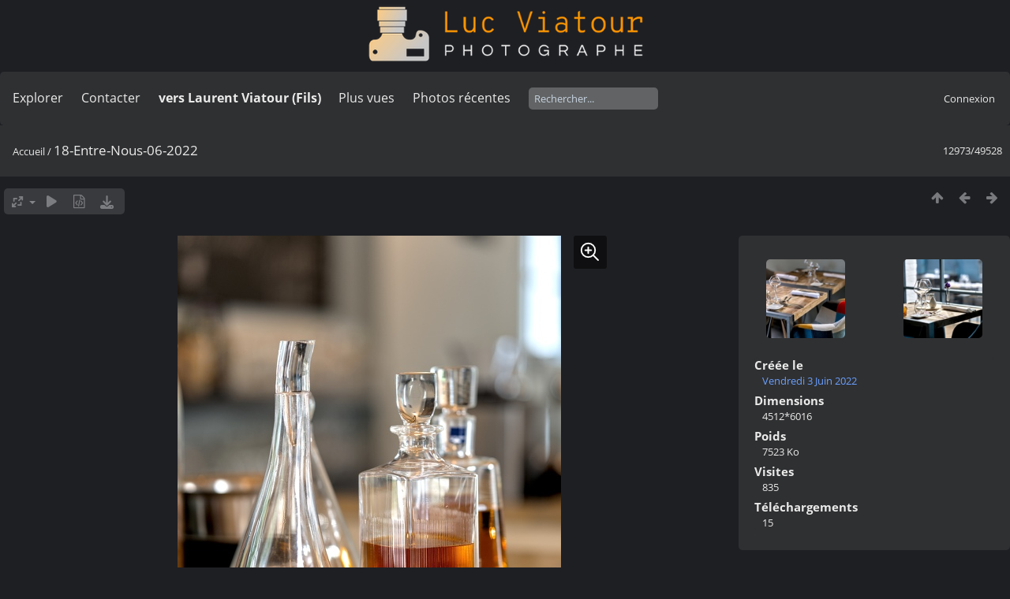

--- FILE ---
content_type: text/html; charset=utf-8
request_url: https://lucnix.be/picture.php?/237687/categories
body_size: 5329
content:
<!DOCTYPE html>
<html lang=fr dir=ltr>
<head>
<title>18-Entre-Nous-06-2022</title>
<link rel="shortcut icon" type="image/x-icon" href="./local/favicon.ico">
<link rel="stylesheet" type="text/css" href="themes/modus/css/open-sans/open-sans.css"> <link rel="stylesheet" type="text/css" href="_data/combined/lt5vud.css">   <link rel=canonical href="picture.php?/237687">
<meta name=viewport content="width=device-width,initial-scale=1">
<script>if(document.documentElement.offsetWidth>1270)document.documentElement.className='wide'</script>

<meta name="generator" content="Piwigo (aka PWG), see piwigo.org">

<meta name="description" content="18-Entre-Nous-06-2022 - 18-Entre-Nous-06-2022.jpg">


<style type="text/css">
#theHeader div.banner { background:transparent url('./local/banners/20210127-6011925742eae.png') center center no-repeat; height:91px; line-height:79px; font-size:2.5em; color:#fff; text-shadow:0 0 5px #000; text-align:center; }</style>
</head>

<body id=thePicturePage class="section-categories image-237687  modus-withPageBanner" data-infos='{"section":"categories","image_id":"237687"}'>
<div id="theHeader"><a href="/"><div class="banner">&nbsp;</div></a></div><script>
     window.jsUrlSUPZ = "https://lucnix.be/upload/2022/06/04/20220604130107-4db68e9e.jpg";
     window.jsMimeSUPZ = "image/jpeg";
</script>


<aside id=menubar>
		<dl id=mbSpecials>
<dt><a>Explorer</a></dt>
<dd>
	<ul><li><a href="index.php?/recent_pics" title="afficher les photos les plus récentes">Photos récentes</a></li><li><a href="index.php?/recent_cats" title="afficher les albums récemment mis à jour ou créés">Albums récents</a></li><li><a href="index.php?/most_visited" title="afficher les photos les plus vues">Plus vues</a></li><li><a href="index.php?/created-monthly-calendar" title="affichage année par année, mois par mois, jour par jour" rel="nofollow">Calendrier</a></li></ul>
</dd>

	</dl>
		<dl id=mbContact>
<dt><a href="https://lucnix.be/index.php?/contact/" title="Contacter">Contacter</a></dt><dd></dd>	</dl>
		<dl id=mbAMM_links>
<!-- links menu bar -->
  <dt>vers Laurent Viatour (Fils)</dt>
<dd>
  <ul  class="amm-MenuBar-links-icons">
      <li>
        <img src='plugins/AMenuManager/links_pictures/internet.png' style="position:relative;top:3px;"/>        <a href="https://LVphoto.be"
           target = '_blank' >Laurent (fils)</a>
      </li>
  </ul>
</dd>
	</dl>
	<dl id="mbMostVisited"><dt><a href="index.php?/most_visited" title="afficher les photos les plus vues">Plus vues</a></dt></dl>
<dl><dt><a href="index.php?/recent_pics" title="afficher les photos les plus récentes">Photos récentes</a></dt></dl>
<dl style="float:none">
	<form style="margin:0;display:inline" action="qsearch.php" method=get id=quicksearch onsubmit="return this.q.value!='';">
		<input type="text" name=q id=qsearchInput placeholder="Rechercher..." >
	</form>
</dl>
<dl style="float:right;margin-top:3px">
	<dt style="font-size:100%;font-weight:normal;padding-left:15px"><a href="identification.php" rel=nofollow>Connexion</a></dt>
	<dd style="right:0">
		<ul>
		<li><a href="identification.php" rel="nofollow">Connexion</a></li>
		<li><a href="password.php" title="Mot de passe oublié ?" rel="nofollow">Mot de passe oublié ?</a></li>
		</ul>
<form method=post action="identification.php" id=quickconnect><fieldset><legend>Connexion rapide</legend><p><label for=userX>Nom d'utilisateur</label><br><input type=text name=username id=userX value="" style="width:99%"></p><p><label for=passX>Mot de passe</label><br><input type=password name=password id=passX style="width:99%"></p><p><label>Connexion auto&nbsp;<input type=checkbox name=remember_me value=1></label></p><p><input type=hidden name=redirect value="%2Fpicture.php%3F%2F237687%2Fcategories"><input type=submit name=login value="Valider"></p></fieldset></form>
	</dd>
</dl>

</aside>
<a id="menuSwitcher" class="pwg-button" title="Menu"><span class="pwg-icon pwg-icon-menu"></span></a>

<div id="content" class="contentWithMenu">



<div class=titrePage id=imageHeaderBar><div class="imageNumber">12973/49528</div>
	<div class="browsePath">
		<a href="/">Accueil</a><span class="browsePathSeparator"> / </span><h2>18-Entre-Nous-06-2022</h2>
	</div>
</div>

<div id="imageToolBar">

<div class="navigationButtons">
<a href="index.php?/categories/flat/start-11988" title="Miniatures" class="pwg-state-default pwg-button"><span class="pwg-icon pwg-icon-arrow-n"></span><span class="pwg-button-text">Miniatures</span></a><a href="picture.php?/237688/categories" title="Précédente : 19-Entre-Nous-06-2022" class="pwg-state-default pwg-button"><span class="pwg-icon pwg-icon-arrow-w"></span><span class="pwg-button-text">Précédente</span></a><a href="picture.php?/237686/categories" title="Suivante : 17-Entre-Nous-06-2022" class="pwg-state-default pwg-button pwg-button-icon-right"><span class="pwg-icon pwg-icon-arrow-e"></span><span class="pwg-button-text">Suivante</span></a></div>

<div class=actionButtonsWrapper><a id=imageActionsSwitch class=pwg-button><span class="pwg-icon pwg-icon-ellipsis"></span></a><div class="actionButtons">
<a id="derivativeSwitchLink" title="Tailles de photo" class="pwg-state-default pwg-button" rel="nofollow"><span class="pwg-icon pwg-icon-sizes"></span><span class="pwg-button-text">Tailles de photo</span></a><div id="derivativeSwitchBox" class="switchBox"><div class="switchBoxTitle">Tailles de photo</div><span class="switchCheck" id="derivativeCheckedsmall" style="visibility:hidden">&#x2714; </span><a href="javascript:changeImgSrc('_data/i/upload/2022/06/04/20220604130107-4db68e9e-sm.jpg','small','small')">S - petit<span class="derivativeSizeDetails"> (486 x 648)</span></a><br><span class="switchCheck" id="derivativeCheckedmedium">&#x2714; </span><a href="javascript:changeImgSrc('_data/i/upload/2022/06/04/20220604130107-4db68e9e-me.jpg','medium','medium')">M - moyen<span class="derivativeSizeDetails"> (960 x 1280)</span></a><br><span class="switchCheck" id="derivativeCheckedlarge" style="visibility:hidden">&#x2714; </span><a href="javascript:changeImgSrc('_data/i/upload/2022/06/04/20220604130107-4db68e9e-la.jpg','large','large')">L - grand<span class="derivativeSizeDetails"> (1458 x 1944)</span></a><br><span class="switchCheck" id="derivativeCheckedxlarge" style="visibility:hidden">&#x2714; </span><a href="javascript:changeImgSrc('_data/i/upload/2022/06/04/20220604130107-4db68e9e-xl.jpg','xlarge','xlarge')">XL - très grand<span class="derivativeSizeDetails"> (1611 x 2149)</span></a><br><span class="switchCheck" id="derivativeCheckedxxlarge" style="visibility:hidden">&#x2714; </span><a href="javascript:changeImgSrc('i.php?/upload/2022/06/04/20220604130107-4db68e9e-xx.jpg','xxlarge','xxlarge')">XXL - énorme<span class="derivativeSizeDetails"> (3618 x 4825)</span></a><br><a href="javascript:phpWGOpenWindow('./upload/2022/06/04/20220604130107-4db68e9e.jpg','xxx','scrollbars=yes,toolbar=no,status=no,resizable=yes')" rel="nofollow">Original</a></div>
<a href="picture.php?/237687/categories&amp;slideshow=" title="diaporama" class="pwg-state-default pwg-button" rel="nofollow"><span class="pwg-icon pwg-icon-slideshow"></span><span class="pwg-button-text">diaporama</span></a><a href="picture.php?/237687/categories&amp;metadata" title="Montrer les méta-données du fichier" class="pwg-state-default pwg-button" rel="nofollow"><span class="pwg-icon pwg-icon-camera-info"></span><span class="pwg-button-text">Montrer les méta-données du fichier</span></a><a id="downloadSwitchLink" href="action.php?id=237687&amp;part=e&amp;download" title="Télécharger ce fichier" class="pwg-state-default pwg-button" rel="nofollow"><span class="pwg-icon pwg-icon-save"></span><span class="pwg-button-text">Télécharger</span></a> </div></div>
</div>
<div id="theImageAndInfos">
<div id="theImage">
<div class="superzoom"><div class="superzoom-container">

<noscript><img src="_data/i/upload/2022/06/04/20220604130107-4db68e9e-me.jpg" width="960" height="1280" alt="18-Entre-Nous-06-2022.jpg" id="theMainImage" usemap="#mapmedium" title="18-Entre-Nous-06-2022 - 18-Entre-Nous-06-2022.jpg" itemprop=contentURL></noscript>

  <img class="file-ext-jpg path-ext-jpg" src="_data/i/upload/2022/06/04/20220604130107-4db68e9e-me.jpg"width="960" height="1280" alt="18-Entre-Nous-06-2022.jpg" id="theMainImage" usemap="#mapmedium" title="18-Entre-Nous-06-2022 - 18-Entre-Nous-06-2022.jpg">
  <img class="img-loader-derivatives" src="themes/default/images/ajax_loader.gif" style="width:auto;height:auto;" />

<map name="mapsmall"><area shape=rect coords="0,0,121,648" href="picture.php?/237688/categories" title="Précédente : 19-Entre-Nous-06-2022" alt="19-Entre-Nous-06-2022"><area shape=rect coords="121,0,362,162" href="index.php?/categories/flat/start-11988" title="Miniatures" alt="Miniatures"><area shape=rect coords="365,0,486,648" href="picture.php?/237686/categories" title="Suivante : 17-Entre-Nous-06-2022" alt="17-Entre-Nous-06-2022"></map><map name="mapmedium"><area shape=rect coords="0,0,240,1280" href="picture.php?/237688/categories" title="Précédente : 19-Entre-Nous-06-2022" alt="19-Entre-Nous-06-2022"><area shape=rect coords="240,0,716,320" href="index.php?/categories/flat/start-11988" title="Miniatures" alt="Miniatures"><area shape=rect coords="721,0,960,1280" href="picture.php?/237686/categories" title="Suivante : 17-Entre-Nous-06-2022" alt="17-Entre-Nous-06-2022"></map><map name="maplarge"><area shape=rect coords="0,0,364,1944" href="picture.php?/237688/categories" title="Précédente : 19-Entre-Nous-06-2022" alt="19-Entre-Nous-06-2022"><area shape=rect coords="364,0,1088,486" href="index.php?/categories/flat/start-11988" title="Miniatures" alt="Miniatures"><area shape=rect coords="1096,0,1458,1944" href="picture.php?/237686/categories" title="Suivante : 17-Entre-Nous-06-2022" alt="17-Entre-Nous-06-2022"></map><map name="mapxlarge"><area shape=rect coords="0,0,402,2149" href="picture.php?/237688/categories" title="Précédente : 19-Entre-Nous-06-2022" alt="19-Entre-Nous-06-2022"><area shape=rect coords="402,0,1202,537" href="index.php?/categories/flat/start-11988" title="Miniatures" alt="Miniatures"><area shape=rect coords="1211,0,1611,2149" href="picture.php?/237686/categories" title="Suivante : 17-Entre-Nous-06-2022" alt="17-Entre-Nous-06-2022"></map><map name="mapxxlarge"><area shape=rect coords="0,0,904,4825" href="picture.php?/237688/categories" title="Précédente : 19-Entre-Nous-06-2022" alt="19-Entre-Nous-06-2022"><area shape=rect coords="904,0,2700,1206" href="index.php?/categories/flat/start-11988" title="Miniatures" alt="Miniatures"><area shape=rect coords="2720,0,3618,4825" href="picture.php?/237686/categories" title="Suivante : 17-Entre-Nous-06-2022" alt="17-Entre-Nous-06-2022"></map>    <button id="superzoom-btn-open" class="superzoom-btn-open">
    <svg xmlns="http://www.w3.org/2000/svg" width="32" height="32" fill="none" viewBox="0 0 24 24">
      <path stroke="#fff" stroke-linecap="round" stroke-linejoin="round" stroke-width="1.5" d="m20 20-5.05-5.05m0 0a7 7 0 1 0-9.9-9.9 7 7 0 0 0 9.9 9.9ZM7 10h6m-3-3v6"/>
    </svg>
  </button>

<dialog class="superzoom-dialog">
  <div class="superzoom-wrapper">
    <div id="superzoom-viewport" class="superzoom-viewport">
      <div id="superzoom-content" class="superzoom-content">
        <img src="https://lucnix.be/upload/2022/06/04/20220604130107-4db68e9e.jpg" alt="image"/>
      </div>
    </div>
  </div>
  <div class="superzoom-dialog-controls">
    <button data-zoom-down class="superzoom-dialog-btn">
      <svg xmlns="http://www.w3.org/2000/svg" width="32" height="32" fill="none" viewBox="0 0 24 24"><path stroke="#fff" stroke-linecap="round" stroke-linejoin="round" stroke-width="2" d="M6 12h12"/></svg>
    </button>
    <button data-zoom-up class="superzoom-dialog-btn">
      <svg xmlns="http://www.w3.org/2000/svg" width="32" height="32" fill="none" viewBox="0 0 24 24"><path stroke="#fff" stroke-linecap="round" stroke-linejoin="round" stroke-width="2" d="M6 12h6m0 0h6m-6 0v6m0-6V6"/></svg>
    </button>
    <button id="superzoom-btn-close" class="superzoom-dialog-btn superzoom-btn-close">
      <svg xmlns="http://www.w3.org/2000/svg" width="32" height="32" fill="none" viewBox="0 0 24 24"><path stroke="#fff" stroke-linecap="round" stroke-linejoin="round" stroke-width="1.5" d="M19 5 5 19M5 5l14 14"/></svg>
    </button>
  </div>
</dialog></div></div>


</div><div id="infoSwitcher"></div><div id="imageInfos">
	<div class="navThumbs">
			<a class="navThumb" id="linkPrev" href="picture.php?/237688/categories" title="Précédente : 19-Entre-Nous-06-2022" rel="prev">
				<span class="thumbHover prevThumbHover"></span>
        <img class="" src="_data/i/upload/2022/06/04/20220604130111-386d0be9-sq.jpg" alt="19-Entre-Nous-06-2022">
			</a>
			<a class="navThumb" id="linkNext" href="picture.php?/237686/categories" title="Suivante : 17-Entre-Nous-06-2022" rel="next">
				<span class="thumbHover nextThumbHover"></span>
				<img class="" src="_data/i/upload/2022/06/04/20220604130104-d32f6266-sq.jpg" alt="17-Entre-Nous-06-2022">
			</a>
	</div>

<dl id="standard" class="imageInfoTable">
<div id="datecreate" class="imageInfo"><dt>Créée le</dt><dd><a href="index.php?/created-monthly-list-2022-06-03" rel="nofollow">Vendredi 3 Juin 2022</a></dd></div><div id="Dimensions" class="imageInfo"><dt>Dimensions</dt><dd>4512*6016</dd></div><div id="Filesize" class="imageInfo"><dt>Poids</dt><dd>7523 Ko</dd></div><div id="Visits" class="imageInfo"><dt>Visites</dt><dd>835</dd></div><div id="DownloadCounter" class="imageInfo"><dt>Téléchargements</dt><dd>15</dd></div>

</dl>

</div>
</div>


</div>
<div id="copyright">
	Propulsé par	<a href="https://fr.piwigo.org">Piwigo</a>
	
	- <a href="https://lucnix.be/index.php?/contact/">Contacter le webmestre</a>
<script type="text/javascript" src="_data/combined/1ytq3a7.js"></script>
<script type="text/javascript">//<![CDATA[

RVAS = {
derivatives: [
{w:486,h:648,url:'_data/i/upload/2022/06/04/20220604130107-4db68e9e-sm.jpg',type:'small'},{w:960,h:1280,url:'_data/i/upload/2022/06/04/20220604130107-4db68e9e-me.jpg',type:'medium'},{w:1458,h:1944,url:'_data/i/upload/2022/06/04/20220604130107-4db68e9e-la.jpg',type:'large'},{w:1611,h:2149,url:'_data/i/upload/2022/06/04/20220604130107-4db68e9e-xl.jpg',type:'xlarge'},{w:3618,h:4825,url:'i.php?/upload/2022/06/04/20220604130107-4db68e9e-xx.jpg',type:'xxlarge'}],
cp: '/'
}
rvas_choose();
var RVAC={root:"plugins/rv_autocomplete/"};
$("#qsearchInput").one("focus", function() {
var s;
s=document.createElement("script");s.type="text/javascript";s.async=true;s.src="plugins/rv_autocomplete/suggestions.php";document.body.appendChild(s);
s=document.createElement("script");s.type="text/javascript";s.async=true;s.src="plugins/rv_autocomplete/res/suggest-core.js";document.body.appendChild(s);
s="plugins/rv_autocomplete/res/dark-hive/custom.css";
if (document.createStyleSheet) document.createStyleSheet(s); else $("head").append($("<link rel='stylesheet' href='"+s+"' type='text/css'>"));
});
var h = jQuery("#theHeader div.banner").css("height");
		var d = jQuery("#menuSwitcher").css("padding-top");

		jQuery(document).ready(function(){
			if( jQuery('#theHeader div.banner').is(':visible') && jQuery("body").css("display") == "flex"){
				jQuery("#menuSwitcher").css("padding-top",parseInt(h)+parseInt(d));
			};
		});
document.onkeydown = function(e){e=e||window.event;if (e.altKey) return true;var target=e.target||e.srcElement;if (target && target.type) return true;	var keyCode=e.keyCode||e.which, docElem=document.documentElement, url;switch(keyCode){case 63235: case 39: if (e.ctrlKey || docElem.scrollLeft==docElem.scrollWidth-docElem.clientWidth)url="picture.php?/237686/categories"; break;case 63234: case 37: if (e.ctrlKey || docElem.scrollLeft==0)url="picture.php?/237688/categories"; break;case 36: if (e.ctrlKey)url="picture.php?/292622/categories"; break;case 35: if (e.ctrlKey)url="picture.php?/293508/categories"; break;case 38: if (e.ctrlKey)url="index.php?/categories/flat/start-11988"; break;}if (url) {window.location=url.replace("&amp;","&"); return false;}return true;}
function changeImgSrc(url,typeSave,typeMap)
{
	var theImg = document.getElementById("theMainImage");
	if (theImg)
	{
		theImg.removeAttribute("width");theImg.removeAttribute("height");
		theImg.src = url;
		theImg.useMap = "#map"+typeMap;
	}
	jQuery('#derivativeSwitchBox .switchCheck').css('visibility','hidden');
	jQuery('#derivativeChecked'+typeMap).css('visibility','visible');
	document.cookie = 'picture_deriv='+typeSave+';path=/';
}
(window.SwitchBox=window.SwitchBox||[]).push("#derivativeSwitchLink", "#derivativeSwitchBox");
//]]></script>
<script type="text/javascript">
(function() {
var s,after = document.getElementsByTagName('script')[document.getElementsByTagName('script').length-1];
s=document.createElement('script'); s.type='text/javascript'; s.async=true; s.src='_data/combined/9f2q72.js';
after = after.parentNode.insertBefore(s, after);
})();
</script>


    <script src="plugins/super_zoom/vanilla/wheel-zoom.min.js"></script>
    <script src="plugins/super_zoom/super_zoom.js"></script>
    <link rel="stylesheet" href="plugins/super_zoom/super_zoom.css" />
    <script>
      window.superZoomButtonPosition = "photo";
    </script>
  
<span id="persofooter">
<p style="text-align: center;">
	&nbsp;</p>
<p style="text-align: center;">
	<strong style="color: rgb(169, 169, 169); font-size: 14px;">Bureau&nbsp; av. Henry Dunant 4 bte 47 1140 Bruxelles</strong></p>
<p style="text-align: center;">
	<strong style="color: rgb(255, 255, 255); font-size: 14px;">Phone:&nbsp;</strong><strong style="color: rgb(255, 165, 0); font-size: 14px;">0497 33 70 63</strong><strong style="color: rgb(255, 255, 255); font-size: 14px;">&nbsp;-&nbsp;</strong><strong style="color: rgb(169, 169, 169); font-size: 14px;">EMail:</strong><strong style="color: rgb(255, 255, 255); font-size: 14px;">&nbsp;<a href="mailto:l.viatour@gmail.com" rel="noopener noreferrer" target="_blank">l.viatour@gmail.com</a></strong></p>
<p style="text-align: center;">
	<strong style="color: rgb(169, 169, 169); font-size: 14px;">N&deg; de&nbsp;TVA:</strong><strong style="color: rgb(255, 255, 255); font-size: 14px;">&nbsp;</strong><strong style="color: rgb(255, 165, 0); font-size: 14px;">BE 0846 131 592</strong></p>
<h1 style="text-align: center;">
	<a href="https://Lucnix.be" rel="noopener noreferrer" target="_blank"><img src="https://lucnix.be/upload/2017/06/06/20170606072832-f37f6346.jpg" /></a></h1>
<p style="text-align: center;">
	<strong style="font-size: 12px;">&cent; Luc Viatour 1980-2026</strong></p>

</span>
</div></body>
</html>